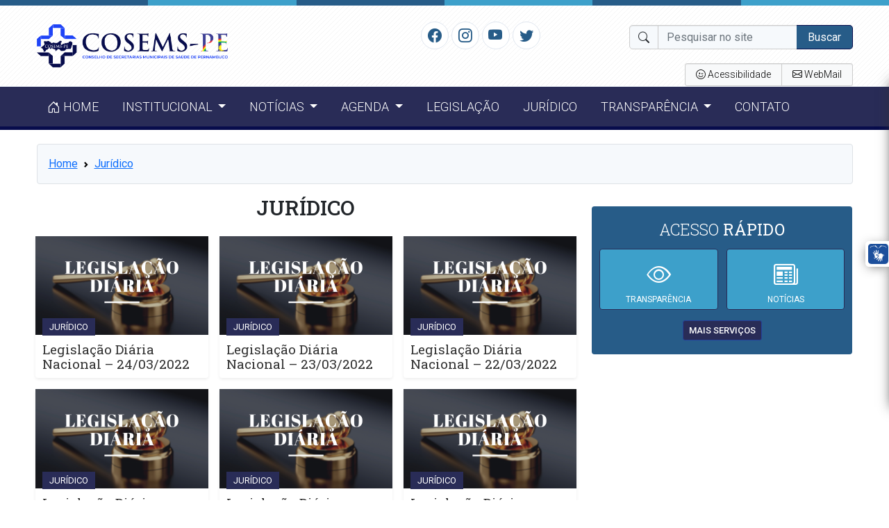

--- FILE ---
content_type: text/html; charset=UTF-8
request_url: https://portal.cosemspe.org/category/juridico/page/3/
body_size: 60676
content:
<!doctype html>
<html lang="pt-BR">
<head>
    <meta charset="utf-8">
    <meta http-equiv="X-UA-Compatible" content="IE=edge">
    <meta name="viewport" content="width=device-width, initial-scale=1, shrink-to-fit=no">
    <title>Jurídico | COSEMS PE | Page 3</title>
	<!----------META | ULTRA SEO---------------->
    <meta name='theme-color' content='#275c88'>
    <meta property="og:locale" content="pt_BR"/>
    <meta name="description" content="" />
    <meta property="og:site_name" content="COSEMS PE" />
    <meta property="og:type" content="article" />
    <meta property="og:url" content="https://portal.cosemspe.org/category/juridico/" />
    <meta property="og:title" content="Jurídico" />
    <meta property="og:image" content="https://portal.cosemspe.org/wp-content/uploads/2022/12/capa_800x500.jpg"/>
    <meta property="og:image:width" content="800">
    <meta property="og:image:height" content="500">
    <meta property="og:description" content="" />
    <meta name="twitter:text:title" content="Jurídico"/>
    <meta name="twitter:image" content="https://portal.cosemspe.org/wp-content/uploads/2022/12/capa_800x500.jpg" />
    <meta name="twitter:card" content="summary_large_image" />
    <!----------FIM META | ULTRA SEO------------->
<meta name='robots' content='max-image-preview:large' />
<link rel='dns-prefetch' href='//fonts.googleapis.com' />
<link rel="alternate" type="application/rss+xml" title="Feed de categoria para COSEMS PE &raquo; Jurídico" href="https://portal.cosemspe.org/category/juridico/feed/" />
<style id='wp-img-auto-sizes-contain-inline-css' type='text/css'>
img:is([sizes=auto i],[sizes^="auto," i]){contain-intrinsic-size:3000px 1500px}
/*# sourceURL=wp-img-auto-sizes-contain-inline-css */
</style>
<style id='wp-block-library-inline-css' type='text/css'>
:root{--wp-block-synced-color:#7a00df;--wp-block-synced-color--rgb:122,0,223;--wp-bound-block-color:var(--wp-block-synced-color);--wp-editor-canvas-background:#ddd;--wp-admin-theme-color:#007cba;--wp-admin-theme-color--rgb:0,124,186;--wp-admin-theme-color-darker-10:#006ba1;--wp-admin-theme-color-darker-10--rgb:0,107,160.5;--wp-admin-theme-color-darker-20:#005a87;--wp-admin-theme-color-darker-20--rgb:0,90,135;--wp-admin-border-width-focus:2px}@media (min-resolution:192dpi){:root{--wp-admin-border-width-focus:1.5px}}.wp-element-button{cursor:pointer}:root .has-very-light-gray-background-color{background-color:#eee}:root .has-very-dark-gray-background-color{background-color:#313131}:root .has-very-light-gray-color{color:#eee}:root .has-very-dark-gray-color{color:#313131}:root .has-vivid-green-cyan-to-vivid-cyan-blue-gradient-background{background:linear-gradient(135deg,#00d084,#0693e3)}:root .has-purple-crush-gradient-background{background:linear-gradient(135deg,#34e2e4,#4721fb 50%,#ab1dfe)}:root .has-hazy-dawn-gradient-background{background:linear-gradient(135deg,#faaca8,#dad0ec)}:root .has-subdued-olive-gradient-background{background:linear-gradient(135deg,#fafae1,#67a671)}:root .has-atomic-cream-gradient-background{background:linear-gradient(135deg,#fdd79a,#004a59)}:root .has-nightshade-gradient-background{background:linear-gradient(135deg,#330968,#31cdcf)}:root .has-midnight-gradient-background{background:linear-gradient(135deg,#020381,#2874fc)}:root{--wp--preset--font-size--normal:16px;--wp--preset--font-size--huge:42px}.has-regular-font-size{font-size:1em}.has-larger-font-size{font-size:2.625em}.has-normal-font-size{font-size:var(--wp--preset--font-size--normal)}.has-huge-font-size{font-size:var(--wp--preset--font-size--huge)}.has-text-align-center{text-align:center}.has-text-align-left{text-align:left}.has-text-align-right{text-align:right}.has-fit-text{white-space:nowrap!important}#end-resizable-editor-section{display:none}.aligncenter{clear:both}.items-justified-left{justify-content:flex-start}.items-justified-center{justify-content:center}.items-justified-right{justify-content:flex-end}.items-justified-space-between{justify-content:space-between}.screen-reader-text{border:0;clip-path:inset(50%);height:1px;margin:-1px;overflow:hidden;padding:0;position:absolute;width:1px;word-wrap:normal!important}.screen-reader-text:focus{background-color:#ddd;clip-path:none;color:#444;display:block;font-size:1em;height:auto;left:5px;line-height:normal;padding:15px 23px 14px;text-decoration:none;top:5px;width:auto;z-index:100000}html :where(.has-border-color){border-style:solid}html :where([style*=border-top-color]){border-top-style:solid}html :where([style*=border-right-color]){border-right-style:solid}html :where([style*=border-bottom-color]){border-bottom-style:solid}html :where([style*=border-left-color]){border-left-style:solid}html :where([style*=border-width]){border-style:solid}html :where([style*=border-top-width]){border-top-style:solid}html :where([style*=border-right-width]){border-right-style:solid}html :where([style*=border-bottom-width]){border-bottom-style:solid}html :where([style*=border-left-width]){border-left-style:solid}html :where(img[class*=wp-image-]){height:auto;max-width:100%}:where(figure){margin:0 0 1em}html :where(.is-position-sticky){--wp-admin--admin-bar--position-offset:var(--wp-admin--admin-bar--height,0px)}@media screen and (max-width:600px){html :where(.is-position-sticky){--wp-admin--admin-bar--position-offset:0px}}

/*# sourceURL=wp-block-library-inline-css */
</style><style id='wp-block-group-inline-css' type='text/css'>
.wp-block-group{box-sizing:border-box}:where(.wp-block-group.wp-block-group-is-layout-constrained){position:relative}
/*# sourceURL=https://portal.cosemspe.org/wp-includes/blocks/group/style.min.css */
</style>
<style id='global-styles-inline-css' type='text/css'>
:root{--wp--preset--aspect-ratio--square: 1;--wp--preset--aspect-ratio--4-3: 4/3;--wp--preset--aspect-ratio--3-4: 3/4;--wp--preset--aspect-ratio--3-2: 3/2;--wp--preset--aspect-ratio--2-3: 2/3;--wp--preset--aspect-ratio--16-9: 16/9;--wp--preset--aspect-ratio--9-16: 9/16;--wp--preset--color--black: #000000;--wp--preset--color--cyan-bluish-gray: #abb8c3;--wp--preset--color--white: #ffffff;--wp--preset--color--pale-pink: #f78da7;--wp--preset--color--vivid-red: #cf2e2e;--wp--preset--color--luminous-vivid-orange: #ff6900;--wp--preset--color--luminous-vivid-amber: #fcb900;--wp--preset--color--light-green-cyan: #7bdcb5;--wp--preset--color--vivid-green-cyan: #00d084;--wp--preset--color--pale-cyan-blue: #8ed1fc;--wp--preset--color--vivid-cyan-blue: #0693e3;--wp--preset--color--vivid-purple: #9b51e0;--wp--preset--gradient--vivid-cyan-blue-to-vivid-purple: linear-gradient(135deg,rgb(6,147,227) 0%,rgb(155,81,224) 100%);--wp--preset--gradient--light-green-cyan-to-vivid-green-cyan: linear-gradient(135deg,rgb(122,220,180) 0%,rgb(0,208,130) 100%);--wp--preset--gradient--luminous-vivid-amber-to-luminous-vivid-orange: linear-gradient(135deg,rgb(252,185,0) 0%,rgb(255,105,0) 100%);--wp--preset--gradient--luminous-vivid-orange-to-vivid-red: linear-gradient(135deg,rgb(255,105,0) 0%,rgb(207,46,46) 100%);--wp--preset--gradient--very-light-gray-to-cyan-bluish-gray: linear-gradient(135deg,rgb(238,238,238) 0%,rgb(169,184,195) 100%);--wp--preset--gradient--cool-to-warm-spectrum: linear-gradient(135deg,rgb(74,234,220) 0%,rgb(151,120,209) 20%,rgb(207,42,186) 40%,rgb(238,44,130) 60%,rgb(251,105,98) 80%,rgb(254,248,76) 100%);--wp--preset--gradient--blush-light-purple: linear-gradient(135deg,rgb(255,206,236) 0%,rgb(152,150,240) 100%);--wp--preset--gradient--blush-bordeaux: linear-gradient(135deg,rgb(254,205,165) 0%,rgb(254,45,45) 50%,rgb(107,0,62) 100%);--wp--preset--gradient--luminous-dusk: linear-gradient(135deg,rgb(255,203,112) 0%,rgb(199,81,192) 50%,rgb(65,88,208) 100%);--wp--preset--gradient--pale-ocean: linear-gradient(135deg,rgb(255,245,203) 0%,rgb(182,227,212) 50%,rgb(51,167,181) 100%);--wp--preset--gradient--electric-grass: linear-gradient(135deg,rgb(202,248,128) 0%,rgb(113,206,126) 100%);--wp--preset--gradient--midnight: linear-gradient(135deg,rgb(2,3,129) 0%,rgb(40,116,252) 100%);--wp--preset--font-size--small: 13px;--wp--preset--font-size--medium: 20px;--wp--preset--font-size--large: 36px;--wp--preset--font-size--x-large: 42px;--wp--preset--spacing--20: 0.44rem;--wp--preset--spacing--30: 0.67rem;--wp--preset--spacing--40: 1rem;--wp--preset--spacing--50: 1.5rem;--wp--preset--spacing--60: 2.25rem;--wp--preset--spacing--70: 3.38rem;--wp--preset--spacing--80: 5.06rem;--wp--preset--shadow--natural: 6px 6px 9px rgba(0, 0, 0, 0.2);--wp--preset--shadow--deep: 12px 12px 50px rgba(0, 0, 0, 0.4);--wp--preset--shadow--sharp: 6px 6px 0px rgba(0, 0, 0, 0.2);--wp--preset--shadow--outlined: 6px 6px 0px -3px rgb(255, 255, 255), 6px 6px rgb(0, 0, 0);--wp--preset--shadow--crisp: 6px 6px 0px rgb(0, 0, 0);}:where(.is-layout-flex){gap: 0.5em;}:where(.is-layout-grid){gap: 0.5em;}body .is-layout-flex{display: flex;}.is-layout-flex{flex-wrap: wrap;align-items: center;}.is-layout-flex > :is(*, div){margin: 0;}body .is-layout-grid{display: grid;}.is-layout-grid > :is(*, div){margin: 0;}:where(.wp-block-columns.is-layout-flex){gap: 2em;}:where(.wp-block-columns.is-layout-grid){gap: 2em;}:where(.wp-block-post-template.is-layout-flex){gap: 1.25em;}:where(.wp-block-post-template.is-layout-grid){gap: 1.25em;}.has-black-color{color: var(--wp--preset--color--black) !important;}.has-cyan-bluish-gray-color{color: var(--wp--preset--color--cyan-bluish-gray) !important;}.has-white-color{color: var(--wp--preset--color--white) !important;}.has-pale-pink-color{color: var(--wp--preset--color--pale-pink) !important;}.has-vivid-red-color{color: var(--wp--preset--color--vivid-red) !important;}.has-luminous-vivid-orange-color{color: var(--wp--preset--color--luminous-vivid-orange) !important;}.has-luminous-vivid-amber-color{color: var(--wp--preset--color--luminous-vivid-amber) !important;}.has-light-green-cyan-color{color: var(--wp--preset--color--light-green-cyan) !important;}.has-vivid-green-cyan-color{color: var(--wp--preset--color--vivid-green-cyan) !important;}.has-pale-cyan-blue-color{color: var(--wp--preset--color--pale-cyan-blue) !important;}.has-vivid-cyan-blue-color{color: var(--wp--preset--color--vivid-cyan-blue) !important;}.has-vivid-purple-color{color: var(--wp--preset--color--vivid-purple) !important;}.has-black-background-color{background-color: var(--wp--preset--color--black) !important;}.has-cyan-bluish-gray-background-color{background-color: var(--wp--preset--color--cyan-bluish-gray) !important;}.has-white-background-color{background-color: var(--wp--preset--color--white) !important;}.has-pale-pink-background-color{background-color: var(--wp--preset--color--pale-pink) !important;}.has-vivid-red-background-color{background-color: var(--wp--preset--color--vivid-red) !important;}.has-luminous-vivid-orange-background-color{background-color: var(--wp--preset--color--luminous-vivid-orange) !important;}.has-luminous-vivid-amber-background-color{background-color: var(--wp--preset--color--luminous-vivid-amber) !important;}.has-light-green-cyan-background-color{background-color: var(--wp--preset--color--light-green-cyan) !important;}.has-vivid-green-cyan-background-color{background-color: var(--wp--preset--color--vivid-green-cyan) !important;}.has-pale-cyan-blue-background-color{background-color: var(--wp--preset--color--pale-cyan-blue) !important;}.has-vivid-cyan-blue-background-color{background-color: var(--wp--preset--color--vivid-cyan-blue) !important;}.has-vivid-purple-background-color{background-color: var(--wp--preset--color--vivid-purple) !important;}.has-black-border-color{border-color: var(--wp--preset--color--black) !important;}.has-cyan-bluish-gray-border-color{border-color: var(--wp--preset--color--cyan-bluish-gray) !important;}.has-white-border-color{border-color: var(--wp--preset--color--white) !important;}.has-pale-pink-border-color{border-color: var(--wp--preset--color--pale-pink) !important;}.has-vivid-red-border-color{border-color: var(--wp--preset--color--vivid-red) !important;}.has-luminous-vivid-orange-border-color{border-color: var(--wp--preset--color--luminous-vivid-orange) !important;}.has-luminous-vivid-amber-border-color{border-color: var(--wp--preset--color--luminous-vivid-amber) !important;}.has-light-green-cyan-border-color{border-color: var(--wp--preset--color--light-green-cyan) !important;}.has-vivid-green-cyan-border-color{border-color: var(--wp--preset--color--vivid-green-cyan) !important;}.has-pale-cyan-blue-border-color{border-color: var(--wp--preset--color--pale-cyan-blue) !important;}.has-vivid-cyan-blue-border-color{border-color: var(--wp--preset--color--vivid-cyan-blue) !important;}.has-vivid-purple-border-color{border-color: var(--wp--preset--color--vivid-purple) !important;}.has-vivid-cyan-blue-to-vivid-purple-gradient-background{background: var(--wp--preset--gradient--vivid-cyan-blue-to-vivid-purple) !important;}.has-light-green-cyan-to-vivid-green-cyan-gradient-background{background: var(--wp--preset--gradient--light-green-cyan-to-vivid-green-cyan) !important;}.has-luminous-vivid-amber-to-luminous-vivid-orange-gradient-background{background: var(--wp--preset--gradient--luminous-vivid-amber-to-luminous-vivid-orange) !important;}.has-luminous-vivid-orange-to-vivid-red-gradient-background{background: var(--wp--preset--gradient--luminous-vivid-orange-to-vivid-red) !important;}.has-very-light-gray-to-cyan-bluish-gray-gradient-background{background: var(--wp--preset--gradient--very-light-gray-to-cyan-bluish-gray) !important;}.has-cool-to-warm-spectrum-gradient-background{background: var(--wp--preset--gradient--cool-to-warm-spectrum) !important;}.has-blush-light-purple-gradient-background{background: var(--wp--preset--gradient--blush-light-purple) !important;}.has-blush-bordeaux-gradient-background{background: var(--wp--preset--gradient--blush-bordeaux) !important;}.has-luminous-dusk-gradient-background{background: var(--wp--preset--gradient--luminous-dusk) !important;}.has-pale-ocean-gradient-background{background: var(--wp--preset--gradient--pale-ocean) !important;}.has-electric-grass-gradient-background{background: var(--wp--preset--gradient--electric-grass) !important;}.has-midnight-gradient-background{background: var(--wp--preset--gradient--midnight) !important;}.has-small-font-size{font-size: var(--wp--preset--font-size--small) !important;}.has-medium-font-size{font-size: var(--wp--preset--font-size--medium) !important;}.has-large-font-size{font-size: var(--wp--preset--font-size--large) !important;}.has-x-large-font-size{font-size: var(--wp--preset--font-size--x-large) !important;}
/*# sourceURL=global-styles-inline-css */
</style>

<style id='classic-theme-styles-inline-css' type='text/css'>
/*! This file is auto-generated */
.wp-block-button__link{color:#fff;background-color:#32373c;border-radius:9999px;box-shadow:none;text-decoration:none;padding:calc(.667em + 2px) calc(1.333em + 2px);font-size:1.125em}.wp-block-file__button{background:#32373c;color:#fff;text-decoration:none}
/*# sourceURL=/wp-includes/css/classic-themes.min.css */
</style>
<link rel='stylesheet' id='ultra_fonts_custom-css' href='https://fonts.googleapis.com/css2?family=Roboto+Slab%3Awght%40100%3B300%3B400%3B500%3B700%3B900&#038;display=swap&#038;ver=1' type='text/css' media='all' />
<link rel='stylesheet' id='ultra_fonts_roboto-css' href='https://fonts.googleapis.com/css2?family=Roboto%3Aital%2Cwght%400%2C100%3B0%2C300%3B0%2C400%3B0%2C500%3B0%2C700%3B0%2C900%3B1%2C100%3B1%2C300%3B1%2C400%3B1%2C500%3B1%2C700%3B1%2C900&#038;display=swap&#038;ver=2' type='text/css' media='all' />
<link rel='stylesheet' id='portal-css' href='https://cdn.portal.cosemspe.org/wp-content/themes/prefeitura/css/portal.css?ver=2.1' type='text/css' media='all' />
<style id='akismet-widget-style-inline-css' type='text/css'>

			.a-stats {
				--akismet-color-mid-green: #357b49;
				--akismet-color-white: #fff;
				--akismet-color-light-grey: #f6f7f7;

				max-width: 350px;
				width: auto;
			}

			.a-stats * {
				all: unset;
				box-sizing: border-box;
			}

			.a-stats strong {
				font-weight: 600;
			}

			.a-stats a.a-stats__link,
			.a-stats a.a-stats__link:visited,
			.a-stats a.a-stats__link:active {
				background: var(--akismet-color-mid-green);
				border: none;
				box-shadow: none;
				border-radius: 8px;
				color: var(--akismet-color-white);
				cursor: pointer;
				display: block;
				font-family: -apple-system, BlinkMacSystemFont, 'Segoe UI', 'Roboto', 'Oxygen-Sans', 'Ubuntu', 'Cantarell', 'Helvetica Neue', sans-serif;
				font-weight: 500;
				padding: 12px;
				text-align: center;
				text-decoration: none;
				transition: all 0.2s ease;
			}

			/* Extra specificity to deal with TwentyTwentyOne focus style */
			.widget .a-stats a.a-stats__link:focus {
				background: var(--akismet-color-mid-green);
				color: var(--akismet-color-white);
				text-decoration: none;
			}

			.a-stats a.a-stats__link:hover {
				filter: brightness(110%);
				box-shadow: 0 4px 12px rgba(0, 0, 0, 0.06), 0 0 2px rgba(0, 0, 0, 0.16);
			}

			.a-stats .count {
				color: var(--akismet-color-white);
				display: block;
				font-size: 1.5em;
				line-height: 1.4;
				padding: 0 13px;
				white-space: nowrap;
			}
		
/*# sourceURL=akismet-widget-style-inline-css */
</style>
<link rel="https://api.w.org/" href="https://portal.cosemspe.org/wp-json/" /><link rel="alternate" title="JSON" type="application/json" href="https://portal.cosemspe.org/wp-json/wp/v2/categories/16" /><link rel="EditURI" type="application/rsd+xml" title="RSD" href="https://portal.cosemspe.org/xmlrpc.php?rsd" />
<meta name="generator" content="WordPress 6.9" />
<style type='text/css'>.ajax_load{display: none;position: fixed;left: 0;top: 0;width: 100%;height: 100%;background: rgba(0,0,0,.5);z-index: 999999;} .ajax_load_box{margin: auto;text-align: center;color: #fff;font-weight: var(--weight-bold);text-shadow: 1px 1px 1px rgba(0,0,0,.5);} </style><div class="ajax_load"><div class="ajax_load_box"><div class="spinner-border" style="width: 3rem; height: 3rem;" role="status"></div><p class="ajax_load_box_title">Aguarde...</p></div></div>        <style type="text/css" id="portal-option-css">
            .portal_primary_color, .pagination .active .page-link{
                background: #275c88 !important;
            }
            .portal_primary_border_color, .pagination .active .page-link{
                border-color: #070c4c !important;
            }
            .portal_primary_text_color{
                color: #275c88 !important;
            }
            .portal_secondary_color{
                background: #3da0ca !important;
            }
            .portal_secondary_border_color{
                border-color: #292c57 !important;
            }
            .portal_secondary_color:hover{
                background: #292c57 !important;
            }
            .portal_tertiary_color{
                background: #292c57 !important;
            }
            .portal_tertiary_border_color{
                border-color: #25409a !important;
            }
            .portal_tertiary_text_color{
                color: #ffffff !important;
            }
            .portal_icons_service_color{
                color: #ffffff !important;
            }
            .portal_links_footer_color{
                color: #4e4e4e !important;
            }
            .portal_links_footer_color:hover{
                opacity: 0.6 !important;
            }
            .portal_title_h1_footer_color{
                color: #4e4e4e !important;
            }
        </style>
    <style type="text/css" id="portal-option-css">h1, h2, h3, h4, h5, h6{font-family:'Roboto Slab', serif !important;}.header .menu .principal{font-family:'Roboto', serif !important;}.header .menu .principal{text-transform:uppercase !important;}.header .menu .principal ul li a{font-weight:300 !important;}</style>
<style type='text/css'>.header{background: #ffffff url(https://cdn.portal.cosemspe.org/wp-content/themes/prefeitura/images/line.png) !important};</style><link rel="icon" href="https://cdn.portal.cosemspe.org/wp-content/uploads/2023/08/cropped-nive_cosems_36_anos-02-32x32.png" sizes="32x32" />
<link rel="icon" href="https://cdn.portal.cosemspe.org/wp-content/uploads/2023/08/cropped-nive_cosems_36_anos-02-192x192.png" sizes="192x192" />
<link rel="apple-touch-icon" href="https://cdn.portal.cosemspe.org/wp-content/uploads/2023/08/cropped-nive_cosems_36_anos-02-180x180.png" />
<meta name="msapplication-TileImage" content="https://cdn.portal.cosemspe.org/wp-content/uploads/2023/08/cropped-nive_cosems_36_anos-02-270x270.png" />
		<style type="text/css" id="wp-custom-css">
			.header .menu {
    background-color: #292C57;
}

.header .menu .principal{
    background-color: #292C57;
}

.header .menu .principal ul li a {
	color: #ffffff;
}

.header .menu .principal ul li a:hover {
	color: #cccccc;
}

.header .menu .principal ul li .dropdown-menu .dropdown-item {
	color: #000000 !important;
}

.header .menu .menu-responsivo a {
	color: #ffffff;
}

.header .menu .menu-responsivo a:hover {
	color: #cccccc;
}		</style>
		</head>
<body class="">
<div id="fb-root"></div>
<header class="header portal_primary_border_color">
    <div class="d-flex mb-2">
        <div class="w-100 portal_primary_color p-1"></div>
        <div class="w-100 portal_secondary_color p-1"></div>
        <div class="w-100 portal_primary_color p-1"></div>
        <div class="w-100 portal_secondary_color p-1"></div>
        <div class="w-100 portal_primary_color p-1"></div>
        <div class="w-100 portal_secondary_color p-1"></div>
    </div>
    <section class="container">
        <div class="row align-items-center justify-content-between">
            <div class="col col-3 d-sm-none menu-sm"><i class="bi bi-list text-black-50 j_menu"
                                                        style="font-size: 35px"></i></div>
            <div class="col col-md-3 col-sm-6">
                <div class="logo">
                    <a class="text-decoration-none" href="https://portal.cosemspe.org"
                       title="COSEMS PE">
						<img class="img-fluid" src="https://cdn.portal.cosemspe.org/wp-content/uploads/2024/08/Ativo-1.png" alt="COSEMS PE">                    </a>
                </div>
            </div>
            <div class="col d-none d-sm-block col-md-9 col-sm-6 d-print-none">
                <div class="row">
                    <div class="col-md-6 col-sm-12 col-xs-12">
                        <div class="social-icons">
							<li class=''><a href='https://www.facebook.com/paginacosemspe' title='Facebook' target='_blabk'><i class='bi bi-facebook portal_primary_text_color'></i></a></li>							<li class=''><a href='https://www.instagram.com/cosemspe' title='Instagram' target='_blabk'><i class='bi bi-instagram portal_primary_text_color'></i></a></li>							<li class=''><a href='https://www.youtube.com/channel/UCPp5S2MoJ70vaNGWZTpA6cw' title='Youtube' target='_blabk'><i class='bi bi-youtube portal_primary_text_color'></i></a></li>							<li class=''><a href='https://www.twitter.com/cosemspe' title='Twitter' target='_blabk'><i class='bi bi-twitter portal_primary_text_color'></i></a></li>                        </div>
                    </div>
                    <div class="col-md-6 col-sm-12 col-xs-12">
                        <div class="busca">
                            <form class="form-inline" role="search" method="get" action="https://portal.cosemspe.org/">
                                <div class="input-group">
                                        <div class="input-group-text"><i class="bi bi-search"></i></div>

                                    <input name="s" required value="" type="text" class="form-control"
                                           placeholder="Pesquisar no site">
                                    <button type="submit"
                                            class="btn btn-primary portal_primary_color portal_primary_border_color">
                                        Buscar
                                    </button>
                                </div>
                            </form>
                        </div>
                    </div>
                </div>
                <div class="row">
                    <div class="col-12">
                        <div class="row">
                            <div class="col-md-12 col-sm-12 col-12">
                                <div class="acessibilidade btn-group btn-group-sm">
                                    <a href="javascript:void(0)" class="btn btn-light j_bt_opcoes_acessibilidade"><i
                                                class="bi bi-emoji-wink"></i> <span>Acessibilidade</span></a>
                                    <a href="javascript:void(0)" class="btn btn-light bt-busca j_busca"><i
                                                class="bi bi-search"></i></a>
																		<a class='btn btn-light bt-email' href='https://accounts.zoho.com/signin?servicename=VirtualOffice&signupurl=https://www.zoho.com/workplace/pricing.html' title='Tome Conta' target='_blabk'><i class='bi bi-envelope'></i> <span>WebMail</span></a>                                </div>
                            </div>
                        </div>
                    </div>
                </div>
            </div>
            <div class="col col-3 d-sm-none menu-sm text-right"><i class="bi bi-search text-black-50 p-2 j_busca"
                                                                   style="font-size: 30px"></i></div>
            <div class="d-block d-sm-none col-md-6 col-sm-12 col-xs-12">
                <div class="busca p-3 border-top">
                    <form class="form-inline" role="search" method="get" action="https://portal.cosemspe.org/">
                        <div class="input-group">
                                <div class="input-group-text"><i class="bi bi-search"></i></div>
                            <input name="s" required value="" type="text" class="form-control"
                                   placeholder="Pesquisar no site">
                            <button type="submit"
                                    class="btn btn-primary portal_primary_color portal_primary_border_color">
                                Buscar
                            </button>
                        </div>
                    </form>
                </div>
            </div>
        </div>
    </section>
    <section class="menu">
		<div class="container d-print-none">
<nav class="principal">
<ul>
<li class="nav-item dropdown">
<a class="nav-link "  href="https://portal.cosemspe.org/"><i class="bi bi-house-door"></i> Home</a>
</li>
<li class="nav-item dropdown">
<a class="nav-link dropdown-toggle "  href="#" class="dropdown-toggle" data-bs-toggle="dropdown" role="button" aria-haspopup="true" aria-expanded="false">Institucional <span class="caret"></span></a>
<div class="dropdown-menu">
<a class="dropdown-item"  href="https://portal.cosemspe.org/o-cosems-pe/">O COSEMS-PE</a>

<a class="dropdown-item"  href="https://portal.cosemspe.org/o-estatuto/">O Estatuto</a>

<a class="dropdown-item"  href="https://portal.cosemspe.org/regimento-interno/">Regimento Interno</a>

<a class="dropdown-item"  href="https://portal.cosemspe.org/diretoria-executiva/">Diretoria Executiva</a>

<a class="dropdown-item"  href="https://portal.cosemspe.org/diretoria-executiva-ampliada/">Diretoria Executiva Ampliada</a>

<a class="dropdown-item"  href="https://portal.cosemspe.org/secretaria-executiva/">Secretaria Executiva</a>

<a class="dropdown-item"  href="https://portal.cosemspe.org/conselho-fiscal/">Conselho Fiscal</a>

<a class="dropdown-item" target='_blank' href="https://docs.google.com/spreadsheets/d/1FBnyT6_WsLcm2vNSPQAOo9dGQ6jQVRMB/edit?usp=sharing&ouid=107892990053545452135&rtpof=true&sd=true">Relação de Gestores da Saúde</a>
</div>
</li>
</li>
</li>
</li>
</li>
</li>
</li>
</li>
</li>
<li class="nav-item dropdown">
<a class="nav-link dropdown-toggle "  href="#" class="dropdown-toggle" data-bs-toggle="dropdown" role="button" aria-haspopup="true" aria-expanded="false">Notícias <span class="caret"></span></a>
<div class="dropdown-menu">
<a class="dropdown-item"  href="https://portal.cosemspe.org/category/noticias/">Destaques</a>

<a class="dropdown-item"  href="https://portal.cosemspe.org/category/notas/">Notas</a>

<a class="dropdown-item"  href="https://portal.cosemspe.org/publicacoes/">Publicações</a>

<a class="dropdown-item"  href="https://portal.cosemspe.org/assunto-publicacao/apresentacoes/">Apresentações</a>
</div>
</li>
</li>
</li>
</li>
</li>
<li class="nav-item dropdown">
<a class="nav-link dropdown-toggle "  href="#" class="dropdown-toggle" data-bs-toggle="dropdown" role="button" aria-haspopup="true" aria-expanded="false">Agenda <span class="caret"></span></a>
<div class="dropdown-menu">
<a class="dropdown-item"  href="https://portal.cosemspe.org/agenda/">Agenda – Calendário</a>
</div>
</li>
</li>
<li class="nav-item dropdown">
<a class="nav-link "  href="#">Legislação</a>
</li>
<li class="nav-item dropdown">
<a class="nav-link "  href="https://portal.cosemspe.org/category/juridico/">Jurídico</a>
</li>
<li class="nav-item dropdown">
<a class="nav-link dropdown-toggle "  href="#" class="dropdown-toggle" data-bs-toggle="dropdown" role="button" aria-haspopup="true" aria-expanded="false">Transparência <span class="caret"></span></a>
<div class="dropdown-menu">
<a class="dropdown-item"  href="https://portal.cosemspe.org/transparencia/">Documentos</a>

<a class="dropdown-item"  href="https://portal.cosemspe.org/categoria-transparencia/compras-e-contratacoes/">Compras e contratações</a>
</div>
</li>
</li>
</li>
<li class="nav-item dropdown">
<a class="nav-link "  href="https://portal.cosemspe.org/contato/">Contato</a>
</li>
</ul>
</nav>
<nav class="menu-responsivo d-none d-sm-block d-lg-none"><ul><li class="j_menu"><a href="javascript:void(0)"><i class="bi bi-layout-text-sidebar-reverse"></i> MENU</a></li></ul></nav>
<div class="bg-opacy j_menu"></div>
</div>
    </section>

    <!-- MODAL - TECLAS DE ATALHO -->
    <div class="modal fade" id="Modalatalhos" tabindex="-1" role="dialog" aria-hidden="true">
        <div class="modal-dialog modal-lg" role="document">
            <div class="modal-content">
                <div class="modal-header">
                    <h5 class="modal-title">Teclas de Atalho</h5>
                    <button type="button" class="close" data-dismiss="modal" aria-label="Close">
                        <span aria-hidden="true">&times;</span>
                    </button>
                </div>
                <div class="modal-body">
                    <p>
                        <strong>
                            Novo modelo de identidade digital padrão do governo federal, aplicado neste portal, atende
                            às principais recomendações de acessibilidade indicadas para web
                        </strong>
                    </p>
                    <p>
                        O termo acessibilidade significa incluir a pessoa com deficiência na participação de atividades
                        como o uso de produtos, serviços e informações. Alguns exemplos são os prédios com rampas de
                        acesso para cadeira de rodas e banheiros adaptados para deficientes.
                    </p>
                    <p>
                        Na internet, acessibilidade refere-se principalmente às recomendações do WCAG (World Content
                        Accessibility Guide) do W3C e no caso do Governo Brasileiro ao e-MAG (Modelo de Acessibilidade
                        em Governo Eletrônico). O e-MAG está alinhado as recomendações internacionais, mas estabelece
                        padrões de comportamento acessível para sites governamentais.
                    </p>
                    <p>
                        Na parte superior do portal existe uma barra de acessibilidade onde se encontra atalhos de
                        navegação padronizados e a opção para alterar o contraste. Essas ferramentas estão disponíveis
                        em todas as páginas do site.
                    </p>
                    <p>
                        <strong>
                            Os atalhos padrões do governo federal são:
                        </strong>
                    </p>
                    <ul>
                        <li>
                            Teclando-se <strong>Alt + 1</strong> em qualquer página do site, chega-se diretamente ao
                            começo do conteúdo principal da página.
                        </li>
                        <li>
                            Teclando-se <strong>Alt + 2</strong> em qualquer página do site, chega-se diretamente ao
                            início do menu principal.
                        </li>
                        <li>
                            Teclando-se <strong>Alt + 3</strong> em qualquer página do site, chega-se diretamente em sua
                            busca interna.
                        </li>
                    </ul>
                    <p>
                        <strong>
                            Os atalhos padrõe do site:
                        </strong>
                    </p>
                    <ul>
                        <li>
                            Teclando-se <strong>Alt + h</strong> em qualquer página do site, chega-se diretamente a
                            HOME.
                        </li>
                        <li>
                            Teclando-se <strong>Alt + t</strong> em qualquer página do site, chega-se diretamente ao
                            PORTAL DA TRANSPARÊNCIA.
                        </li>
                        <li>
                            Teclando-se <strong>Alt + n</strong> em qualquer página do site, chega-se diretamente as
                            NOTÍCIAS.
                        </li>
                        <li>
                            Teclando-se <strong>Alt + s</strong> em qualquer página do site, chega-se diretamente a
                            SECRETARIAS.
                        </li>
                        <li>
                            Teclando-se <strong>Alt + e</strong> em qualquer página do site, chega-se diretamente ao
                            E-SIC.
                        </li>
                        <li>
                            Teclando-se <strong>Alt + o</strong> em qualquer página do site, chega-se diretamente a
                            OUVIDORIA.
                        </li>
                    </ul>
                </div>
                <div class="modal-footer">
                    <button type="button" class="btn btn-secondary" data-dismiss="modal">Fechar</button>
                </div>
            </div>
        </div>
    </div>


</header>
<section class="noticias">
    <main class="container">
        <nav style="--bs-breadcrumb-divider: url(&#34;data:image/svg+xml,%3Csvg xmlns='http://www.w3.org/2000/svg' width='8' height='8'%3E%3Cpath d='M2.5 0L1 1.5 3.5 4 1 6.5 2.5 8l4-4-4-4z' fill='currentColor'/%3E%3C/svg%3E&#34;);" aria-label="breadcrumb"><ol class="breadcrumb border p-3 rounded"><li class="breadcrumb-item"><a href="https://portal.cosemspe.org"> Home </a></li><li class="breadcrumb-item"><a href="https://portal.cosemspe.org/category/juridico/" rel="category tag">Jurídico</a></li></ol></nav>        <div class="row">
            <div class="col-md-8">
                <div class="title">
                    <h1><i class="far fa-clock"></i> Jurídico</h1>
                </div>
                <div class="listar-noticias">
                    <article class="p-2 col-12 col-sm-6 col-md-6 col-lg-4"><a href="https://portal.cosemspe.org/juridico/legislacao-diaria-nacional-24-03-2022/" title="Legislação Diária Nacional – 24/03/2022">
    <div class="blocos h-100 shadow-sm rounded">
        <div class="capa">
            <img class="img-fluid" alt="Legislação Diária Nacional – 24/03/2022" src="https://cdn.portal.cosemspe.org/wp-content/uploads/2021/12/banners-noticias-1-700x400.png"/>
        </div>
        <div class="descrisao">
            <span class="portal_tertiary_color portal_tertiary_border_color portal_tertiary_text_color">Jurídico</span>
            <h1>Legislação Diária Nacional – 24/03/2022</h1>
        </div>
    </div>
</a></article><article class="p-2 col-12 col-sm-6 col-md-6 col-lg-4"><a href="https://portal.cosemspe.org/juridico/legislacao-diaria-nacional-23-03-2022/" title="Legislação Diária Nacional – 23/03/2022">
    <div class="blocos h-100 shadow-sm rounded">
        <div class="capa">
            <img class="img-fluid" alt="Legislação Diária Nacional – 23/03/2022" src="https://cdn.portal.cosemspe.org/wp-content/uploads/2021/12/banners-noticias-1-700x400.png"/>
        </div>
        <div class="descrisao">
            <span class="portal_tertiary_color portal_tertiary_border_color portal_tertiary_text_color">Jurídico</span>
            <h1>Legislação Diária Nacional – 23/03/2022</h1>
        </div>
    </div>
</a></article><article class="p-2 col-12 col-sm-6 col-md-6 col-lg-4"><a href="https://portal.cosemspe.org/juridico/legislacao-diaria-nacional-22-03-2022/" title="Legislação Diária Nacional – 22/03/2022">
    <div class="blocos h-100 shadow-sm rounded">
        <div class="capa">
            <img class="img-fluid" alt="Legislação Diária Nacional – 22/03/2022" src="https://cdn.portal.cosemspe.org/wp-content/uploads/2021/12/banners-noticias-1-700x400.png"/>
        </div>
        <div class="descrisao">
            <span class="portal_tertiary_color portal_tertiary_border_color portal_tertiary_text_color">Jurídico</span>
            <h1>Legislação Diária Nacional – 22/03/2022</h1>
        </div>
    </div>
</a></article><article class="p-2 col-12 col-sm-6 col-md-6 col-lg-4"><a href="https://portal.cosemspe.org/juridico/legislacao-diaria-nacional-21-03-2022/" title="Legislação Diária Nacional – 21/03/2022">
    <div class="blocos h-100 shadow-sm rounded">
        <div class="capa">
            <img class="img-fluid" alt="Legislação Diária Nacional – 21/03/2022" src="https://cdn.portal.cosemspe.org/wp-content/uploads/2021/12/banners-noticias-1-700x400.png"/>
        </div>
        <div class="descrisao">
            <span class="portal_tertiary_color portal_tertiary_border_color portal_tertiary_text_color">Jurídico</span>
            <h1>Legislação Diária Nacional – 21/03/2022</h1>
        </div>
    </div>
</a></article><article class="p-2 col-12 col-sm-6 col-md-6 col-lg-4"><a href="https://portal.cosemspe.org/juridico/legislacao-diaria-nacional-18-03-2022/" title="Legislação Diária Nacional – 18/03/2022">
    <div class="blocos h-100 shadow-sm rounded">
        <div class="capa">
            <img class="img-fluid" alt="Legislação Diária Nacional – 18/03/2022" src="https://cdn.portal.cosemspe.org/wp-content/uploads/2021/12/banners-noticias-1-700x400.png"/>
        </div>
        <div class="descrisao">
            <span class="portal_tertiary_color portal_tertiary_border_color portal_tertiary_text_color">Jurídico</span>
            <h1>Legislação Diária Nacional – 18/03/2022</h1>
        </div>
    </div>
</a></article><article class="p-2 col-12 col-sm-6 col-md-6 col-lg-4"><a href="https://portal.cosemspe.org/juridico/legislacao-diaria-nacional-17-03-2022/" title="Legislação Diária Nacional – 17/03/2022">
    <div class="blocos h-100 shadow-sm rounded">
        <div class="capa">
            <img class="img-fluid" alt="Legislação Diária Nacional – 17/03/2022" src="https://cdn.portal.cosemspe.org/wp-content/uploads/2021/12/banners-noticias-1-700x400.png"/>
        </div>
        <div class="descrisao">
            <span class="portal_tertiary_color portal_tertiary_border_color portal_tertiary_text_color">Jurídico</span>
            <h1>Legislação Diária Nacional – 17/03/2022</h1>
        </div>
    </div>
</a></article><article class="p-2 col-12 col-sm-6 col-md-6 col-lg-4"><a href="https://portal.cosemspe.org/juridico/legislacao-diaria-nacional-16-03-2022/" title="Legislação Diária Nacional – 16/03/2022">
    <div class="blocos h-100 shadow-sm rounded">
        <div class="capa">
            <img class="img-fluid" alt="Legislação Diária Nacional – 16/03/2022" src="https://cdn.portal.cosemspe.org/wp-content/uploads/2021/12/banners-noticias-1-700x400.png"/>
        </div>
        <div class="descrisao">
            <span class="portal_tertiary_color portal_tertiary_border_color portal_tertiary_text_color">Jurídico</span>
            <h1>Legislação Diária Nacional – 16/03/2022</h1>
        </div>
    </div>
</a></article><article class="p-2 col-12 col-sm-6 col-md-6 col-lg-4"><a href="https://portal.cosemspe.org/juridico/legislacao-diaria-nacional-15-03-2022/" title="Legislação Diária Nacional – 15/03/2022">
    <div class="blocos h-100 shadow-sm rounded">
        <div class="capa">
            <img class="img-fluid" alt="Legislação Diária Nacional – 15/03/2022" src="https://cdn.portal.cosemspe.org/wp-content/uploads/2021/12/banners-noticias-1-700x400.png"/>
        </div>
        <div class="descrisao">
            <span class="portal_tertiary_color portal_tertiary_border_color portal_tertiary_text_color">Jurídico</span>
            <h1>Legislação Diária Nacional – 15/03/2022</h1>
        </div>
    </div>
</a></article><article class="p-2 col-12 col-sm-6 col-md-6 col-lg-4"><a href="https://portal.cosemspe.org/juridico/legislacao-diaria-nacional-14-03-2022/" title="Legislação Diária Nacional – 14/03/2022">
    <div class="blocos h-100 shadow-sm rounded">
        <div class="capa">
            <img class="img-fluid" alt="Legislação Diária Nacional – 14/03/2022" src="https://cdn.portal.cosemspe.org/wp-content/uploads/2021/12/banners-noticias-1-700x400.png"/>
        </div>
        <div class="descrisao">
            <span class="portal_tertiary_color portal_tertiary_border_color portal_tertiary_text_color">Jurídico</span>
            <h1>Legislação Diária Nacional – 14/03/2022</h1>
        </div>
    </div>
</a></article><article class="p-2 col-12 col-sm-6 col-md-6 col-lg-4"><a href="https://portal.cosemspe.org/juridico/legislacao-diaria-nacional-10-03-2022/" title="Legislação Diária Nacional – 10/03/2022">
    <div class="blocos h-100 shadow-sm rounded">
        <div class="capa">
            <img class="img-fluid" alt="Legislação Diária Nacional – 10/03/2022" src="https://cdn.portal.cosemspe.org/wp-content/uploads/2021/12/banners-noticias-1-700x400.png"/>
        </div>
        <div class="descrisao">
            <span class="portal_tertiary_color portal_tertiary_border_color portal_tertiary_text_color">Jurídico</span>
            <h1>Legislação Diária Nacional – 10/03/2022</h1>
        </div>
    </div>
</a></article><article class="p-2 col-12 col-sm-6 col-md-6 col-lg-4"><a href="https://portal.cosemspe.org/juridico/legislacao-diaria-nacional-09-03-2022/" title="Legislação Diária Nacional – 09/03/2022">
    <div class="blocos h-100 shadow-sm rounded">
        <div class="capa">
            <img class="img-fluid" alt="Legislação Diária Nacional – 09/03/2022" src="https://cdn.portal.cosemspe.org/wp-content/uploads/2021/12/banners-noticias-1-700x400.png"/>
        </div>
        <div class="descrisao">
            <span class="portal_tertiary_color portal_tertiary_border_color portal_tertiary_text_color">Jurídico</span>
            <h1>Legislação Diária Nacional – 09/03/2022</h1>
        </div>
    </div>
</a></article><article class="p-2 col-12 col-sm-6 col-md-6 col-lg-4"><a href="https://portal.cosemspe.org/juridico/legislacao-diaria-nacional-08-03-2022/" title="Legislação Diária Nacional – 08/03/2022">
    <div class="blocos h-100 shadow-sm rounded">
        <div class="capa">
            <img class="img-fluid" alt="Legislação Diária Nacional – 08/03/2022" src="https://cdn.portal.cosemspe.org/wp-content/uploads/2021/12/banners-noticias-1-700x400.png"/>
        </div>
        <div class="descrisao">
            <span class="portal_tertiary_color portal_tertiary_border_color portal_tertiary_text_color">Jurídico</span>
            <h1>Legislação Diária Nacional – 08/03/2022</h1>
        </div>
    </div>
</a></article>                </div>
                <div class="border-top paginacao">
                    <nav class="mt-2" aria-label=""><ul class="pagination justify-content-center"><li class='page-item '><a class="page-link" href="https://portal.cosemspe.org/category/juridico/page/1/">1</a></li><li class='page-item '><a class="page-link" href="https://portal.cosemspe.org/category/juridico/page/2/">2</a></li><li class='page-item active'><span aria-current="page" class="page-link current">3</span></li><li class='page-item '><a class="page-link" href="https://portal.cosemspe.org/category/juridico/page/4/">4</a></li><li class='page-item '><a class="page-link" href="https://portal.cosemspe.org/category/juridico/page/5/">5</a></li><li class='page-item '><span class="page-link dots">&hellip;</span></li><li class='page-item '><a class="page-link" href="https://portal.cosemspe.org/category/juridico/page/43/">43</a></li></ul></nav>                </div>
            </div>
            <div class="col-md-4">
                	<aside id="block-5" class="widget mb-3 widget_block">
<div class="wp-block-group"><div class="wp-block-group__inner-container is-layout-flow wp-block-group-is-layout-flow"></div></div>
</aside><aside id="block-6" class="widget mb-3 widget_block">
<div class="wp-block-group"><div class="wp-block-group__inner-container is-layout-flow wp-block-group-is-layout-flow"></div></div>
</aside>
<div class="sidebar sticky-top d-print-none">
    <div class="servicos portal_primary_color mb-4">
        <h1>Acesso <strong>Rápido</strong></h1>
        <div class="listar">
			<div class="col-6 col-sm-6 col-md-6 m-0 p-1"><a  href='https://portal.cosemspe.org/transparencia/' title="Transparência">
    <div  class="s-item h-100 portal_secondary_color portal_secondary_border_color">
        <div class="bloco">
			                <div class="icon portal_icons_service_color">
                    <i class="bi bi-eye"></i>
                </div>
			            <div class="name">Transparência</div>
        </div>
    </div>
</a></div><div class="col-6 col-sm-6 col-md-6 m-0 p-1"><a  href='https://portal.cosemspe.org/category/noticias/' title="Notícias">
    <div  class="s-item h-100 portal_secondary_color portal_secondary_border_color">
        <div class="bloco">
			                <div class="icon portal_icons_service_color">
                    <i class="bi bi-newspaper"></i>
                </div>
			            <div class="name">Notícias</div>
        </div>
    </div>
</a></div>        </div>
		            <div class="mais-servicos mt-2">
                <a href="https://portal.cosemspe.org/servicos" title="mais serviços"
                   class="btn btn-light btn-sm portal_tertiary_color portal_tertiary_border_color portal_tertiary_text_color"><i
                            class="fas fa-plus"></i> mais serviços</a>
            </div>
		    </div>
</div>
            </div>
        </div>
    </main>
</section>


<footer class="footer d-print-none">
    <div class="container">
        <div class="row">
            <div class="col-xl-3 col-lg-3 col-md-6 col-sm-6">
                <h1 class="portal_title_h1_footer_color border rounded">Institucional</h1>
<ul class="mb-4">
<li>
<a class="portal_links_footer_color"  href="https://portal.cosemspe.org/o-cosems-pe/"><i class='bi bi-arrow-right-circle'></i> O COSEMS-PE</a>
</li>
<li>
<a class="portal_links_footer_color"  href="https://portal.cosemspe.org/o-estatuto/"><i class='bi bi-arrow-right-circle'></i> O Estatuto</a>
</li>
<li>
<a class="portal_links_footer_color"  href="https://portal.cosemspe.org/regimento-interno/"><i class='bi bi-arrow-right-circle'></i> Regimento Interno</a>
</li>
<li>
<a class="portal_links_footer_color"  href="https://portal.cosemspe.org/diretoria-executiva/"><i class='bi bi-arrow-right-circle'></i> Diretoria Executiva</a>
</li>
<li>
<a class="portal_links_footer_color"  href="https://portal.cosemspe.org/diretoria-executiva-ampliada/"><i class='bi bi-arrow-right-circle'></i> Diretoria Executiva Ampliada</a>
</li>
<li>
<a class="portal_links_footer_color"  href="https://portal.cosemspe.org/conselho-fiscal/"><i class='bi bi-arrow-right-circle'></i> Conselho Fiscal</a>
</li>
<li>
<a class="portal_links_footer_color"  href="https://portal.cosemspe.org/secretaria-executiva/"><i class='bi bi-arrow-right-circle'></i> Secretaria Executiva</a>
</li>
</ul>
                            </div>
            <div class="col-xl-3 col-lg-3 col-md-6 col-sm-6">
                <h1 class="portal_title_h1_footer_color border rounded">Informativo</h1>
<ul class="mb-4">
<li>
<a class="portal_links_footer_color"  href="https://portal.cosemspe.org/category/noticias/"><i class='bi bi-arrow-right-circle'></i> Notícias</a>
</li>
<li>
<a class="portal_links_footer_color"  href="https://portal.cosemspe.org/category/eventos/"><i class='bi bi-arrow-right-circle'></i> Eventos</a>
</li>
<li>
<a class="portal_links_footer_color"  href="https://portal.cosemspe.org/category/juridico/"><i class='bi bi-arrow-right-circle'></i> Jurídico</a>
</li>
<li>
<a class="portal_links_footer_color"  href="https://portal.cosemspe.org/category/notas/"><i class='bi bi-arrow-right-circle'></i> Notas</a>
</li>
<li>
<a class="portal_links_footer_color"  href="https://portal.cosemspe.org/category/acoes-dos-municipios/"><i class='bi bi-arrow-right-circle'></i> Ações dos Municípios</a>
</li>
<li>
<a class="portal_links_footer_color"  href="https://portal.cosemspe.org/category/entrevistas/"><i class='bi bi-arrow-right-circle'></i> Entrevistas</a>
</li>
<li>
<a class="portal_links_footer_color"  href="https://portal.cosemspe.org/transparencia/"><i class='bi bi-arrow-right-circle'></i> Transparência</a>
</li>
<li>
<a class="portal_links_footer_color"  href="https://portal.cosemspe.org/publicacoes/"><i class='bi bi-arrow-right-circle'></i> Publicações</a>
</li>
<li>
<a class="portal_links_footer_color"  href="https://portal.cosemspe.org/assunto-publicacao/apresentacoes/"><i class='bi bi-arrow-right-circle'></i> Apresentações</a>
</li>
</ul>
                            </div>
            <div class="col-xl-3 col-lg-3 col-md-6 col-sm-6">
                <h1 class="portal_title_h1_footer_color border rounded">Agenda</h1>
<ul class="mb-4">
<li>
<a class="portal_links_footer_color"  href="https://portal.cosemspe.org/agenda/"><i class='bi bi-arrow-right-circle'></i> Agenda &#8211; Calendário</a>
</li>
</ul>
                            </div>
            <div class="col-xl-3 col-lg-3 col-md-6 col-sm-6 text-center">
                <h1 class="portal_title_h1_footer_color border rounded">Atendimento</h1>
                                <h2><i class='bi bi-geo-alt'></i> Praça Osvaldo Cruz, s/n FUSAM – Boa Vista Recife-PE CEP: 50050-210</h2>                                <h2><i class='bi bi-envelope'></i> cosems.pe@gmail.com</h2>                            </div>
        </div>
    </div>
    <div class="copy portal_primary_color">
        <div class="container">
            <div class="row">
                <div class="col-md-12 text-center">
                    <p>© 2021 | COSEMS PE - Todos os Direitos Reservados</p>                </div>
                <hr class="bg-transparent">
                <div class="col-md-12 text-center mb-2">
                    <p>Desenvolvido com o CMS de código aberto <a href="https://br.wordpress.org" target="_blank"
                                                                  title="WordPress">WordPress</a></p>
                    <p>Por <a href="https://www.ultraja.com/?ref=https://portal.cosemspe.org" target="_blank"
                              title="Ultra Já - Soluções Web">Ultra Já - Soluções Web</a></p>
                </div>
            </div>
        </div>
    </div>
</footer>
<div class="libras opcoes_acessibilidade d-print-none">
    <small class="m-auto text-uppercase">Acessibilidade</small>
    <div class="opcoes btn-group-vertical w-100 mb-1" role="group" aria-label="Acessibilidade">
        <a href="javascript:void(0)" class="btn btn-light font-weight-bold j_contraste">
            <i class="bi bi-brightness-high-fill"></i>
            <span class="d-block">Contraste</span>
        </a>
        <a href="javascript:void(0)" class="btn btn-light font-weight-bold rounded-0 j_textlarge">+A</a>
        <a href="javascript:void(0)" class="btn btn-light font-weight-bold rounded-0 j_textnormal">Normal</a>
        <a href="javascript:void(0)" class="btn btn-light font-weight-bold rounded-0 j_textsmall">-A</a>
        <a href="javascript:void(0)" class="btn btn-light font-weight-bold" data-toggle="modal"
           data-target="#Modalatalhos">Atalhos</a>
    </div>
    <div class="content-libras">
        <div class="bt-libras j_bt_opcoes_acessibilidade"><img src="[data-uri]"/>
        </div>
        <div class="imagem-libras">
            <img  class="img-fluid"  src="https://cdn.portal.cosemspe.org/wp-content/themes/prefeitura/images/vlibras.gif" />
        </div>
        <div class="link-libras">
            <span>O conteúdo desse portal pode ser acessível em Libras usando o
                <a href="http://www.vlibras.gov.br/" title="VLibras" target="_blank">VLibras</a>
            </span>
        </div>
    </div>
</div>
<!-- Global site tag (gtag.js) - Google Analytics -->
<script async src="https://www.googletagmanager.com/gtag/js?id=G-1CVHGGCJQX"></script>
<script>
  window.dataLayer = window.dataLayer || [];
  function gtag(){dataLayer.push(arguments);}
  gtag('js', new Date());

  gtag('config', 'G-1CVHGGCJQX');
</script><script type="speculationrules">
{"prefetch":[{"source":"document","where":{"and":[{"href_matches":"/*"},{"not":{"href_matches":["/wp-*.php","/wp-admin/*","/wp-content/uploads/*","/wp-content/*","/wp-content/plugins/*","/wp-content/themes/prefeitura/*","/*\\?(.+)"]}},{"not":{"selector_matches":"a[rel~=\"nofollow\"]"}},{"not":{"selector_matches":".no-prefetch, .no-prefetch a"}}]},"eagerness":"conservative"}]}
</script>
<script type="text/javascript" src="https://cdn.portal.cosemspe.org/wp-content/themes/prefeitura/js/portal.js?ver=2.1" id="portal-js"></script>
    <script type="text/javascript">
        $("[data-post-submit]").submit(function (e) {
            e.preventDefault();
            var form = $(this);
            var data = form.data();
            var load = $(".ajax_load");
            var flashClass = "ajax_response";
            var flash = $("." + flashClass);
            $.ajax({
                url: data.postSubmit,
                type: "POST",
                data: form.serialize(),
                dataType: "json",
                beforeSend: function () {
                    load.fadeIn(200).css("display", "flex");
                },
                success: function (response) {
                    //message
                    if (response.error) {
                        var message = "<div class='message alert alert-danger w-100'><i class=\"bi bi-exclamation-triangle\"></i> " + response.error + "</div>";
                        flash.html(message).fadeIn(100);
                    }
                    if (response.success) {
                        var message = "<div class='message alert alert-success w-100'><i class=\"bi bi-check-all\"></i> " + response.success + "</div>";
                        flash.html(message).fadeIn(100);
                        $("#form-contact").fadeOut(200);
                    }
                    load.fadeOut(200);
                },
                error: function () {
                    var message = "<div class='message alert alert-danger'><i class=\"bi bi-exclamation-triangle\"></i> Desculpe mas não foi possível processar a requisição. Favor tente novamente!</div>";
                    flash.html(message).fadeIn(100);
                }
            });
        });
    </script>
	</body>
</html>

<!-- Page supported by LiteSpeed Cache 7.0.1 on 2026-01-23 01:23:43 -->